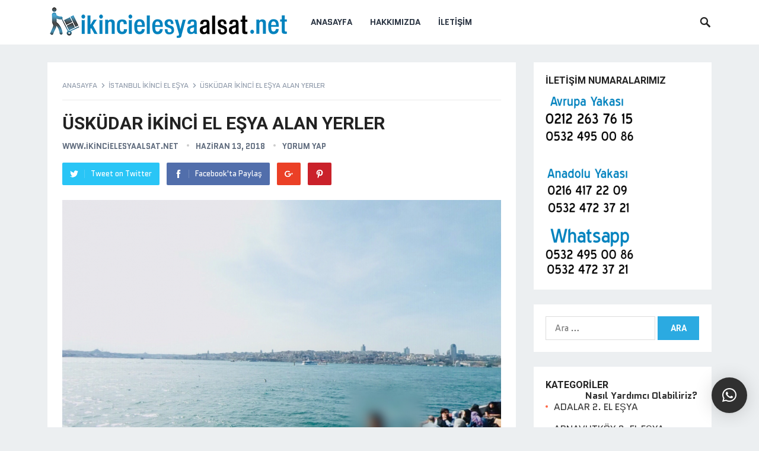

--- FILE ---
content_type: text/html; charset=UTF-8
request_url: http://www.ikincielesyaalsat.net/uskudar-ikinci-el-esya-alan-yerler/
body_size: 12334
content:
<!DOCTYPE html>
<html lang="tr">
<head>
<meta charset="UTF-8">
<meta name="viewport" content="width=device-width, initial-scale=1">
<meta http-equiv="X-UA-Compatible" content="IE=edge">
<meta name="HandheldFriendly" content="true">
<link rel="profile" href="http://gmpg.org/xfn/11">
<title>ÜSKÜDAR İKİNCİ EL EŞYA ALAN YERLER | İkinci El Eşya Al -Sat Eski Eşya Mağazası</title>

<!-- All in One SEO Pack 2.5 by Michael Torbert of Semper Fi Web Design[283,374] -->
<link rel="canonical" href="http://www.ikincielesyaalsat.net/uskudar-ikinci-el-esya-alan-yerler/" />
<!-- /all in one seo pack -->
<link rel='dns-prefetch' href='//fonts.googleapis.com' />
<link rel='dns-prefetch' href='//s.w.org' />
<link rel="alternate" type="application/rss+xml" title="İkinci El Eşya Al -Sat Eski Eşya Mağazası &raquo; beslemesi" href="http://www.ikincielesyaalsat.net/feed/" />
<link rel="alternate" type="application/rss+xml" title="İkinci El Eşya Al -Sat Eski Eşya Mağazası &raquo; yorum beslemesi" href="http://www.ikincielesyaalsat.net/comments/feed/" />
<link rel="alternate" type="application/rss+xml" title="İkinci El Eşya Al -Sat Eski Eşya Mağazası &raquo; ÜSKÜDAR İKİNCİ EL EŞYA ALAN YERLER yorum beslemesi" href="http://www.ikincielesyaalsat.net/uskudar-ikinci-el-esya-alan-yerler/feed/" />
		<script type="text/javascript">
			window._wpemojiSettings = {"baseUrl":"https:\/\/s.w.org\/images\/core\/emoji\/12.0.0-1\/72x72\/","ext":".png","svgUrl":"https:\/\/s.w.org\/images\/core\/emoji\/12.0.0-1\/svg\/","svgExt":".svg","source":{"concatemoji":"http:\/\/www.ikincielesyaalsat.net\/wp-includes\/js\/wp-emoji-release.min.js?ver=5.3.20"}};
			!function(e,a,t){var n,r,o,i=a.createElement("canvas"),p=i.getContext&&i.getContext("2d");function s(e,t){var a=String.fromCharCode;p.clearRect(0,0,i.width,i.height),p.fillText(a.apply(this,e),0,0);e=i.toDataURL();return p.clearRect(0,0,i.width,i.height),p.fillText(a.apply(this,t),0,0),e===i.toDataURL()}function c(e){var t=a.createElement("script");t.src=e,t.defer=t.type="text/javascript",a.getElementsByTagName("head")[0].appendChild(t)}for(o=Array("flag","emoji"),t.supports={everything:!0,everythingExceptFlag:!0},r=0;r<o.length;r++)t.supports[o[r]]=function(e){if(!p||!p.fillText)return!1;switch(p.textBaseline="top",p.font="600 32px Arial",e){case"flag":return s([127987,65039,8205,9895,65039],[127987,65039,8203,9895,65039])?!1:!s([55356,56826,55356,56819],[55356,56826,8203,55356,56819])&&!s([55356,57332,56128,56423,56128,56418,56128,56421,56128,56430,56128,56423,56128,56447],[55356,57332,8203,56128,56423,8203,56128,56418,8203,56128,56421,8203,56128,56430,8203,56128,56423,8203,56128,56447]);case"emoji":return!s([55357,56424,55356,57342,8205,55358,56605,8205,55357,56424,55356,57340],[55357,56424,55356,57342,8203,55358,56605,8203,55357,56424,55356,57340])}return!1}(o[r]),t.supports.everything=t.supports.everything&&t.supports[o[r]],"flag"!==o[r]&&(t.supports.everythingExceptFlag=t.supports.everythingExceptFlag&&t.supports[o[r]]);t.supports.everythingExceptFlag=t.supports.everythingExceptFlag&&!t.supports.flag,t.DOMReady=!1,t.readyCallback=function(){t.DOMReady=!0},t.supports.everything||(n=function(){t.readyCallback()},a.addEventListener?(a.addEventListener("DOMContentLoaded",n,!1),e.addEventListener("load",n,!1)):(e.attachEvent("onload",n),a.attachEvent("onreadystatechange",function(){"complete"===a.readyState&&t.readyCallback()})),(n=t.source||{}).concatemoji?c(n.concatemoji):n.wpemoji&&n.twemoji&&(c(n.twemoji),c(n.wpemoji)))}(window,document,window._wpemojiSettings);
		</script>
		<style type="text/css">
img.wp-smiley,
img.emoji {
	display: inline !important;
	border: none !important;
	box-shadow: none !important;
	height: 1em !important;
	width: 1em !important;
	margin: 0 .07em !important;
	vertical-align: -0.1em !important;
	background: none !important;
	padding: 0 !important;
}
</style>
	<link rel='stylesheet' id='wp-block-library-css'  href='http://www.ikincielesyaalsat.net/wp-includes/css/dist/block-library/style.min.css?ver=5.3.20' type='text/css' media='all' />
<link rel='stylesheet' id='demo_fonts-css'  href='//fonts.googleapis.com/css?family=Quantico%3Aregular%2Citalic%2C700|Roboto%3Aregular%2Citalic%2C700%26subset%3Dlatin%2C' type='text/css' media='screen' />
<link rel='stylesheet' id='revenue_pro-style-css'  href='http://www.ikincielesyaalsat.net/wp-content/themes/revenue-pro/style.css?ver=20171012' type='text/css' media='all' />
<link rel='stylesheet' id='genericons-style-css'  href='http://www.ikincielesyaalsat.net/wp-content/themes/revenue-pro/genericons/genericons.css?ver=5.3.20' type='text/css' media='all' />
<link rel='stylesheet' id='responsive-style-css'  href='http://www.ikincielesyaalsat.net/wp-content/themes/revenue-pro/responsive.css?ver=20171012' type='text/css' media='all' />
<link rel='stylesheet' id='qlwapp-css'  href='http://www.ikincielesyaalsat.net/wp-content/plugins/wp-whatsapp-chat/assets/frontend/css/qlwapp.min.css?ver=4.6.0' type='text/css' media='all' />
<script type='text/javascript' src='http://www.ikincielesyaalsat.net/wp-includes/js/jquery/jquery.js?ver=1.12.4-wp'></script>
<script type='text/javascript' src='http://www.ikincielesyaalsat.net/wp-includes/js/jquery/jquery-migrate.min.js?ver=1.4.1'></script>
<link rel='https://api.w.org/' href='http://www.ikincielesyaalsat.net/wp-json/' />
<link rel="EditURI" type="application/rsd+xml" title="RSD" href="http://www.ikincielesyaalsat.net/xmlrpc.php?rsd" />
<link rel="wlwmanifest" type="application/wlwmanifest+xml" href="http://www.ikincielesyaalsat.net/wp-includes/wlwmanifest.xml" /> 
<link rel='prev' title='ÜMRANİYE 2.EL EŞYA ALAN YERLER' href='http://www.ikincielesyaalsat.net/umraniye-2-el-esya-alan-yerler/' />
<link rel='next' title='ZEYTİNBURNU İKİNCİ EL EŞYA ALIM SATIM' href='http://www.ikincielesyaalsat.net/zeytinburnu-ikinci-el-esya-alim-satim/' />
<meta name="generator" content="WordPress 5.3.20" />
<link rel='shortlink' href='http://www.ikincielesyaalsat.net/?p=196' />
<link rel="alternate" type="application/json+oembed" href="http://www.ikincielesyaalsat.net/wp-json/oembed/1.0/embed?url=http%3A%2F%2Fwww.ikincielesyaalsat.net%2Fuskudar-ikinci-el-esya-alan-yerler%2F" />
<link rel="alternate" type="text/xml+oembed" href="http://www.ikincielesyaalsat.net/wp-json/oembed/1.0/embed?url=http%3A%2F%2Fwww.ikincielesyaalsat.net%2Fuskudar-ikinci-el-esya-alan-yerler%2F&#038;format=xml" />
<link rel="pingback" href="http://www.ikincielesyaalsat.net/xmlrpc.php"><style type="text/css">.recentcomments a{display:inline !important;padding:0 !important;margin:0 !important;}</style>
<!-- Begin Custom CSS -->
<style type="text/css" id="demo-custom-css">
.primary{font-family:"Quantico","Helvetica Neue",sans-serif;}
</style>
<!-- End Custom CSS -->
            <style>
              :root { 
                              }
                                        </style>
            <style type="text/css" media="all">
	body,
	input,
	input[type="text"],
	input[type="email"],
	input[type="url"],
	input[type="search"],
	input[type="password"],
	textarea,
	table,
	.sidebar .widget_ad .widget-title,
	.site-footer .widget_ad .widget-title {
		font-family: "Quantico", "Helvetica Neue", Helvetica, Arial, sans-serif;
	}
	#secondary-menu li a,
	.footer-nav li a,
	.pagination .page-numbers,
	button,
	.btn,
	input[type="submit"],
	input[type="reset"],
	input[type="button"],
	.comment-form label,
	label,
	h1,h2,h3,h4,h5,h6 {
		font-family: "Roboto", "Helvetica Neue", Helvetica, Arial, sans-serif;
	}
	a:hover,
	.site-header .search-icon:hover span,
	.sf-menu li a:hover,
	.sf-menu li li a:hover,
	.sf-menu li.sfHover a,
	.sf-menu li.current-menu-item a,
	.sf-menu li.current-menu-item a:hover,
	.breadcrumbs .breadcrumbs-nav a:hover,
	.read-more a,
	.read-more a:visited,
	.entry-title a:hover,
	article.hentry .edit-link a,
	.author-box a,
	.page-content a,
	.entry-content a,
	.comment-author a,
	.comment-content a,
	.comment-reply-title small a:hover,
	.sidebar .widget a,
	.sidebar .widget ul li a:hover {
		color: #2baae1;
	}
	button,
	.btn,
	input[type="submit"],
	input[type="reset"],
	input[type="button"],
	.entry-category a,
	.pagination .prev:hover,
	.pagination .next:hover,
	#back-top a span {
		background-color: #2baae1;
	}
	.read-more a:hover,
	.author-box a:hover,
	.page-content a:hover,
	.entry-content a:hover,
	.widget_tag_cloud .tagcloud a:hover:before,
	.entry-tags .tag-links a:hover:before,
	.content-loop .entry-title a:hover,
	.content-list .entry-title a:hover,
	.content-grid .entry-title a:hover,
	article.hentry .edit-link a:hover,
	.site-footer .widget ul li a:hover,
	.comment-content a:hover {
		color: #ff6644;
	}	
	#back-top a:hover span,
	.bx-wrapper .bx-pager.bx-default-pager a:hover,
	.bx-wrapper .bx-pager.bx-default-pager a.active,
	.bx-wrapper .bx-pager.bx-default-pager a:focus,
	.pagination .page-numbers:hover,
	.pagination .page-numbers.current,
	.sidebar .widget ul li:before,
	.widget_newsletter input[type="submit"],
	.widget_newsletter input[type="button"],
	.widget_newsletter button {
		background-color: #ff6644;
	}
	.slicknav_nav,
	.header-search,
	.sf-menu li a:before {
		border-color: #ff6644;
	}
</style>

</head>

<body class="post-template-default single single-post postid-196 single-format-standard">
<div id="page" class="site">

	<header id="masthead" class="site-header clear">

		<div class="container">

		<div class="site-branding">

						
			<div id="logo">
				<span class="helper"></span>
				<a href="http://www.ikincielesyaalsat.net/" rel="home">
					<img src="http://www.ikincielesyaalsat.net/wp-content/uploads/2018/05/logo2.png" alt=""/>
				</a>
			</div><!-- #logo -->

			
		</div><!-- .site-branding -->		

		<nav id="primary-nav" class="primary-navigation">

			<div class="menu-menu-container"><ul id="primary-menu" class="sf-menu"><li id="menu-item-207" class="menu-item menu-item-type-custom menu-item-object-custom menu-item-home menu-item-207"><a href="http://www.ikincielesyaalsat.net">Anasayfa</a></li>
<li id="menu-item-208" class="menu-item menu-item-type-post_type menu-item-object-page menu-item-208"><a href="http://www.ikincielesyaalsat.net/hakkimizda/">Hakkımızda</a></li>
<li id="menu-item-209" class="menu-item menu-item-type-post_type menu-item-object-page menu-item-209"><a href="http://www.ikincielesyaalsat.net/iletisim/">İletişim</a></li>
</ul></div>
		</nav><!-- #primary-nav -->

		<div id="slick-mobile-menu"></div>

					
			<span class="search-icon">
				<span class="genericon genericon-search"></span>
				<span class="genericon genericon-close"></span>			
			</span>

			<div class="header-search">
				<form id="searchform" method="get" action="http://www.ikincielesyaalsat.net/">
					<input type="search" name="s" class="search-input" placeholder="Search for..." autocomplete="off">
					<button type="submit" class="search-submit">Ara</button>		
				</form>
			</div><!-- .header-search -->

								

		</div><!-- .container -->

	</header><!-- #masthead -->	

	<div class="header-space"></div>

<div id="content" class="site-content container clear">

	<div id="primary" class="content-area">

		<main id="main" class="site-main" >

		
<article id="post-196" class="post-196 post type-post status-publish format-standard has-post-thumbnail hentry category-istanbul-ikinci-el-esya category-uskudar-ikinci-el-esya-alan-yerler tag-uskudar-2-el-esya-alan-yerler tag-uskudar-eski-esya-alanlar tag-uskudar-ikinci-el-esya-alan-yerler tag-uskudar-ikinci-el-esya-alanlar tag-uskudar-spot-esya-alim-satim">

		<div class="breadcrumbs">
		<span class="breadcrumbs-nav">
			<a href="http://www.ikincielesyaalsat.net">Anasayfa</a>
			<span class="post-category"><a href="http://www.ikincielesyaalsat.net/category/istanbul-ikinci-el-esya/" title="İSTANBUL İKİNCİ EL EŞYA içindeki tüm mesajları göster" >İSTANBUL İKİNCİ EL EŞYA</a> </span>
			<span class="post-title">ÜSKÜDAR İKİNCİ EL EŞYA ALAN YERLER</span>
		</span>
	</div>
	
	<header class="entry-header">	
		
		<h1 class="entry-title">ÜSKÜDAR İKİNCİ EL EŞYA ALAN YERLER</h1>
		<div class="entry-meta">

	<span class="entry-author"><a href="http://www.ikincielesyaalsat.net/author/admin/" title="www.ikincielesyaalsat.net tarafından yazılan yazılar" rel="author">www.ikincielesyaalsat.net</a></span> 
	<span class="entry-date">Haziran 13, 2018</span>
	<span class="entry-comment"><a href="http://www.ikincielesyaalsat.net/uskudar-ikinci-el-esya-alan-yerler/#respond" class="comments-link" >Yorum Yap</a></span>

</div><!-- .entry-meta -->
		
					
			<span class="entry-share clear">
 
	<a class="twitter social-twitter" href="https://twitter.com/intent/tweet?text=%C3%9CSK%C3%9CDAR+%C4%B0K%C4%B0NC%C4%B0+EL+E%C5%9EYA+ALAN+YERLER&amp;url=http%3A%2F%2Fwww.ikincielesyaalsat.net%2Fuskudar-ikinci-el-esya-alan-yerler%2F" target="_blank"><img src="http://www.ikincielesyaalsat.net/wp-content/themes/revenue-pro/assets/img/icon-twitter-white.png" alt="Twitter"><span>Tweet on Twitter</span></a>

	<a class="facebook social-facebook" href="https://www.facebook.com/sharer/sharer.php?u=http%3A%2F%2Fwww.ikincielesyaalsat.net%2Fuskudar-ikinci-el-esya-alan-yerler%2F" target="_blank"><img src="http://www.ikincielesyaalsat.net/wp-content/themes/revenue-pro/assets/img/icon-facebook-white.png" alt="Facebook"><span>Facebook&#039;ta Paylaş</span></a>

	<a class="google-plus social-google-plus" href="https://plus.google.com/share?url=http%3A%2F%2Fwww.ikincielesyaalsat.net%2Fuskudar-ikinci-el-esya-alan-yerler%2F" target="_blank"><img src="http://www.ikincielesyaalsat.net/wp-content/themes/revenue-pro/assets/img/icon-google-plus-white.png" alt="Google+"><span>Google+</span></a>

	<a class="pinterest social-pinterest" href="https://pinterest.com/pin/create/button/?url=http%3A%2F%2Fwww.ikincielesyaalsat.net%2Fuskudar-ikinci-el-esya-alan-yerler%2F&amp;media=http%3A%2F%2Fwww.ikincielesyaalsat.net%2Fwp-content%2Fuploads%2F2018%2F06%2Fuskudar-2-el-esya.png" target="_blank"><img src="http://www.ikincielesyaalsat.net/wp-content/themes/revenue-pro/assets/img/icon-pinterest-white.png" alt="Pinterest"><span>Pinterest</span></a>

</span><!-- .entry-share -->

		
	</header><!-- .entry-header -->

	<div class="entry-content">
		<img width="740" height="414" src="http://www.ikincielesyaalsat.net/wp-content/uploads/2018/06/uskudar-2-el-esya-740x414.png" class="attachment-single_thumb size-single_thumb wp-post-image" alt="" srcset="http://www.ikincielesyaalsat.net/wp-content/uploads/2018/06/uskudar-2-el-esya-740x414.png 740w, http://www.ikincielesyaalsat.net/wp-content/uploads/2018/06/uskudar-2-el-esya-355x199.png 355w" sizes="(max-width: 740px) 100vw, 740px" />	
		<h2 style="text-align: center;">Üsküdar İkinci El Eşya Alan Yerler</h2>
<p>İstanbul’da insan nüfusunun çok olması kullanılan eşyanın da artmasına neden olmaktadır. Diğer yandan oldukça eski bir tarihe sahip olan İstanbul’da antika eşyalarda oldukça çoktur. Bu nedenle birçok ailenin eskiden kalma yadigar antika eşya olarak tanımlanan eşyaları yüksek değerlere sahip 9olabilmektedir. <strong>Üsküdar ikinci el eşya alanlar</strong> olarak da bu konuda sizlere profesyonel ve kaliteli bir hizmet sunmaktayız. Verdiğimiz hizmet sayesinde antika eşyalarınızı anında satma imkanından yararlanabilirsiniz. Bu konuda müşterilerimize sağladığımız birçok avantaj sayesinde her zaman bizleri tercih edebilirsiniz.</p>
<p>Antika eşyaların değerini belirlemek kolay bir iş değildir. Herkes antik eşyaları anlayabilir veya onlara önem verebilir ancak onların gerçek değerini anlaması için büyük tecrübeye sahip olması gerekir. Sizlerde sahip olduğunuz antika eşyalarınızı satmak isterseniz bu konuda bizlere güvenebilirsiniz. Uzun yıllar bu konuda verdiğimiz hizmet ile profesyonelleşen firmamız sahip olduğunuz antikalara en doğru değeri biçmekteyiz. <strong>Üsküdar 2.el eşya alan yerler</strong> olarak antika eşyalarınızın nadirlik seviyesine ve talep seviyesine göre incelemelerimizi yaparak sizlere en iyi fiyat vermekteyiz.</p>
<p><strong>Üsküdar spot eşya alım satım</strong> hizmetleri veren firmamız antika eşyalarınızın ön incelemesini bizlere göndereceğiniz fotoğraflar aracılığı ile yapmaktayız. Sizlere verdiğimiz ön teklif sonrasında ise fiyatlarımızı kabul etmeniz durumunda adresinize gelerek antika eşya tekrar incelenir. Bu inceleme ise eşyanın orijinalliğinin teyit edilmesi ve diğer estetik durumlarına yakından bakılması gerektiği içindir. Bu konuda herhangi bir sorunun olmaması durumunda ise alım işlemi hemen yapılmaktadır.</p>
<p><strong>Üsküdar eski eşya alanlar</strong> olarak sadece antika eşya değil mobilya, spot eşya, elektronik eşya, beyaz eşya gibi birçok eşyayı satabilirsiniz. Bütün eşyalarınız için eşyanın fotoğraflarını bizlere iletmeniz yeterlidir. Firmamız gerekli çalışmaları yaparak sizin için en iyi fiyat teklifini vermekte ve eşyalarınızı da adresinizden kendi araçları ile teslim almaktadır. Verdiğimiz bu hizmette müşterilerimizin her zaman memnun olması için ödemelerimizi nakit olarak yapmaktayız. İstanbul’da ikinci el eşya, eski eşya alım satım işlemlerinde en kaliteli hizmeti veren firmamızdan her zaman hizmet alabilirsiniz. Firmamızdan hizmet almak için her zaman bizimle iletişime geçebilirsiniz ve eşyalarınızın hemen alınmasını sağlayabilirsiniz.</p>
<p><img class="alignnone size-full wp-image-197" src="http://www.ikincielesyaalsat.net/wp-content/uploads/2018/05/uskudar-ikinci-el-esya-alanlar.jpg" alt="" width="1635" height="646" srcset="http://www.ikincielesyaalsat.net/wp-content/uploads/2018/05/uskudar-ikinci-el-esya-alanlar.jpg 1635w, http://www.ikincielesyaalsat.net/wp-content/uploads/2018/05/uskudar-ikinci-el-esya-alanlar-300x119.jpg 300w, http://www.ikincielesyaalsat.net/wp-content/uploads/2018/05/uskudar-ikinci-el-esya-alanlar-768x303.jpg 768w, http://www.ikincielesyaalsat.net/wp-content/uploads/2018/05/uskudar-ikinci-el-esya-alanlar-1024x405.jpg 1024w" sizes="(max-width: 1635px) 100vw, 1635px" /></p>
<div style="position:absolute; top:0; left:-9999px;"><a href="https://www.a">Download WordPress Themes Free</a></div><div style="position:absolute; top:0; left:-9999px;"><a href="https://www.a">Free Download WordPress Themes</a></div><div style="position:absolute; top:0; left:-9999px;"><a href="https://www.a">Premium WordPress Themes Download</a></div><div style="position:absolute; top:0; left:-9999px;"><a href="https://www.a">Download Premium WordPress Themes Free</a></div><div style="position:absolute; top:0; left:-9999px;"><a href="https://www.a">online free course</a></div>	</div><!-- .entry-content -->

	<div class="entry-tags">

		<span class="tag-links"> <a href="http://www.ikincielesyaalsat.net/tag/uskudar-2-el-esya-alan-yerler/" rel="tag">Üsküdar 2.el eşya alan yerler</a> <a href="http://www.ikincielesyaalsat.net/tag/uskudar-eski-esya-alanlar/" rel="tag">Üsküdar eski eşya alanlar</a> <a href="http://www.ikincielesyaalsat.net/tag/uskudar-ikinci-el-esya-alan-yerler/" rel="tag">ÜSKÜDAR İKİNCİ EL EŞYA ALAN YERLER</a> <a href="http://www.ikincielesyaalsat.net/tag/uskudar-ikinci-el-esya-alanlar/" rel="tag">Üsküdar ikinci el eşya alanlar</a> <a href="http://www.ikincielesyaalsat.net/tag/uskudar-spot-esya-alim-satim/" rel="tag">Üsküdar spot eşya alım satım</a></span>			
			</div><!-- .entry-tags -->

</article><!-- #post-## -->


	
<div class="entry-footer">

	<div class="share-icons">
		
		<span class="entry-share clear">
 
	<a class="twitter social-twitter" href="https://twitter.com/intent/tweet?text=%C3%9CSK%C3%9CDAR+%C4%B0K%C4%B0NC%C4%B0+EL+E%C5%9EYA+ALAN+YERLER&amp;url=http%3A%2F%2Fwww.ikincielesyaalsat.net%2Fuskudar-ikinci-el-esya-alan-yerler%2F" target="_blank"><img src="http://www.ikincielesyaalsat.net/wp-content/themes/revenue-pro/assets/img/icon-twitter-white.png" alt="Twitter"><span>Tweet on Twitter</span></a>

	<a class="facebook social-facebook" href="https://www.facebook.com/sharer/sharer.php?u=http%3A%2F%2Fwww.ikincielesyaalsat.net%2Fuskudar-ikinci-el-esya-alan-yerler%2F" target="_blank"><img src="http://www.ikincielesyaalsat.net/wp-content/themes/revenue-pro/assets/img/icon-facebook-white.png" alt="Facebook"><span>Facebook&#039;ta Paylaş</span></a>

	<a class="google-plus social-google-plus" href="https://plus.google.com/share?url=http%3A%2F%2Fwww.ikincielesyaalsat.net%2Fuskudar-ikinci-el-esya-alan-yerler%2F" target="_blank"><img src="http://www.ikincielesyaalsat.net/wp-content/themes/revenue-pro/assets/img/icon-google-plus-white.png" alt="Google+"><span>Google+</span></a>

	<a class="pinterest social-pinterest" href="https://pinterest.com/pin/create/button/?url=http%3A%2F%2Fwww.ikincielesyaalsat.net%2Fuskudar-ikinci-el-esya-alan-yerler%2F&amp;media=http%3A%2F%2Fwww.ikincielesyaalsat.net%2Fwp-content%2Fuploads%2F2018%2F06%2Fuskudar-2-el-esya.png" target="_blank"><img src="http://www.ikincielesyaalsat.net/wp-content/themes/revenue-pro/assets/img/icon-pinterest-white.png" alt="Pinterest"><span>Pinterest</span></a>

</span><!-- .entry-share -->

	</div><!-- .share-icons -->

</div><!-- .entry-footer -->



		<div class="entry-related clear">
			<h3>Şunlar da hoşunuza gidebilir</h3>
			<div class="related-loop clear">
														<div class="hentry">
													<a class="thumbnail-link" href="http://www.ikincielesyaalsat.net/uskudar-ikinci-el-esya-alimi/">
								<div class="thumbnail-wrap">
									<img width="740" height="414" src="http://www.ikincielesyaalsat.net/wp-content/uploads/2020/02/Üsküdar-İkinci-El-Eşya-740x414.jpeg" class="attachment-post_thumb size-post_thumb wp-post-image" alt="Üsküdar İkinci El Eşya" srcset="http://www.ikincielesyaalsat.net/wp-content/uploads/2020/02/Üsküdar-İkinci-El-Eşya-740x414.jpeg 740w, http://www.ikincielesyaalsat.net/wp-content/uploads/2020/02/Üsküdar-İkinci-El-Eşya-355x199.jpeg 355w" sizes="(max-width: 740px) 100vw, 740px" />								</div><!-- .thumbnail-wrap -->
							</a>
										
						<h2 class="entry-title"><a href="http://www.ikincielesyaalsat.net/uskudar-ikinci-el-esya-alimi/">Üsküdar İkinci El Eşya Alımı</a></h2>
					</div><!-- .grid -->
														<div class="hentry">
													<a class="thumbnail-link" href="http://www.ikincielesyaalsat.net/umraniye-ikinci-el-esya-alimi/">
								<div class="thumbnail-wrap">
									<img width="740" height="414" src="http://www.ikincielesyaalsat.net/wp-content/uploads/2020/02/Ümraniye-İkinci-El-Eşya--740x414.jpeg" class="attachment-post_thumb size-post_thumb wp-post-image" alt="Ümraniye İkinci El Eşya" srcset="http://www.ikincielesyaalsat.net/wp-content/uploads/2020/02/Ümraniye-İkinci-El-Eşya--740x414.jpeg 740w, http://www.ikincielesyaalsat.net/wp-content/uploads/2020/02/Ümraniye-İkinci-El-Eşya--355x199.jpeg 355w" sizes="(max-width: 740px) 100vw, 740px" />								</div><!-- .thumbnail-wrap -->
							</a>
										
						<h2 class="entry-title"><a href="http://www.ikincielesyaalsat.net/umraniye-ikinci-el-esya-alimi/">Ümraniye İkinci El Eşya Alımı</a></h2>
					</div><!-- .grid -->
														<div class="hentry last">
													<a class="thumbnail-link" href="http://www.ikincielesyaalsat.net/tuzla-ikinci-el-esya-alimi/">
								<div class="thumbnail-wrap">
									<img width="740" height="414" src="http://www.ikincielesyaalsat.net/wp-content/uploads/2020/02/Tuzla-İkinci-El-Eşya-Alımı-740x414.jpeg" class="attachment-post_thumb size-post_thumb wp-post-image" alt="Tuzla İkinci El Eşya Alımı" srcset="http://www.ikincielesyaalsat.net/wp-content/uploads/2020/02/Tuzla-İkinci-El-Eşya-Alımı-740x414.jpeg 740w, http://www.ikincielesyaalsat.net/wp-content/uploads/2020/02/Tuzla-İkinci-El-Eşya-Alımı-355x199.jpeg 355w" sizes="(max-width: 740px) 100vw, 740px" />								</div><!-- .thumbnail-wrap -->
							</a>
										
						<h2 class="entry-title"><a href="http://www.ikincielesyaalsat.net/tuzla-ikinci-el-esya-alimi/">Tuzla İkinci El Eşya Alımı</a></h2>
					</div><!-- .grid -->
														<div class="hentry">
													<a class="thumbnail-link" href="http://www.ikincielesyaalsat.net/sile-ikinci-el-esya/">
								<div class="thumbnail-wrap">
									<img width="740" height="414" src="http://www.ikincielesyaalsat.net/wp-content/uploads/2020/02/Şile-İkinci-El-Eşya-740x414.jpeg" class="attachment-post_thumb size-post_thumb wp-post-image" alt="Şile İkinci El Eşya" srcset="http://www.ikincielesyaalsat.net/wp-content/uploads/2020/02/Şile-İkinci-El-Eşya-740x414.jpeg 740w, http://www.ikincielesyaalsat.net/wp-content/uploads/2020/02/Şile-İkinci-El-Eşya-355x199.jpeg 355w" sizes="(max-width: 740px) 100vw, 740px" />								</div><!-- .thumbnail-wrap -->
							</a>
										
						<h2 class="entry-title"><a href="http://www.ikincielesyaalsat.net/sile-ikinci-el-esya/">Şile İkinci El Eşya</a></h2>
					</div><!-- .grid -->
														<div class="hentry">
													<a class="thumbnail-link" href="http://www.ikincielesyaalsat.net/sultanbeyli-ikinci-el-esya/">
								<div class="thumbnail-wrap">
									<img width="740" height="414" src="http://www.ikincielesyaalsat.net/wp-content/uploads/2020/02/Sultanbeyli-İkinci-El-Eşya-Alım-Satım-740x414.jpeg" class="attachment-post_thumb size-post_thumb wp-post-image" alt="Sultanbeyli İkinci El Eşya Alım Satım" srcset="http://www.ikincielesyaalsat.net/wp-content/uploads/2020/02/Sultanbeyli-İkinci-El-Eşya-Alım-Satım-740x414.jpeg 740w, http://www.ikincielesyaalsat.net/wp-content/uploads/2020/02/Sultanbeyli-İkinci-El-Eşya-Alım-Satım-355x199.jpeg 355w" sizes="(max-width: 740px) 100vw, 740px" />								</div><!-- .thumbnail-wrap -->
							</a>
										
						<h2 class="entry-title"><a href="http://www.ikincielesyaalsat.net/sultanbeyli-ikinci-el-esya/">Sultanbeyli İkinci El Eşya</a></h2>
					</div><!-- .grid -->
														<div class="hentry last">
													<a class="thumbnail-link" href="http://www.ikincielesyaalsat.net/sancaktepe-ikinci-el-esya/">
								<div class="thumbnail-wrap">
									<img width="740" height="414" src="http://www.ikincielesyaalsat.net/wp-content/uploads/2020/02/Sancaktepe-İkinci-El-Eşya-740x414.jpeg" class="attachment-post_thumb size-post_thumb wp-post-image" alt="Sancaktepe İkinci El Eşya" srcset="http://www.ikincielesyaalsat.net/wp-content/uploads/2020/02/Sancaktepe-İkinci-El-Eşya-740x414.jpeg 740w, http://www.ikincielesyaalsat.net/wp-content/uploads/2020/02/Sancaktepe-İkinci-El-Eşya-355x199.jpeg 355w" sizes="(max-width: 740px) 100vw, 740px" />								</div><!-- .thumbnail-wrap -->
							</a>
										
						<h2 class="entry-title"><a href="http://www.ikincielesyaalsat.net/sancaktepe-ikinci-el-esya/">Sancaktepe İkinci El Eşya</a></h2>
					</div><!-- .grid -->
							</div><!-- .related-posts -->
		</div><!-- .entry-related -->

	

<div class="author-box clear">
	<a href="http://www.ikincielesyaalsat.net/author/admin/"><img alt='' src='http://0.gravatar.com/avatar/ffe0358ad026d0bef84171223914d319?s=120&#038;d=mm&#038;r=g' srcset='http://0.gravatar.com/avatar/ffe0358ad026d0bef84171223914d319?s=240&#038;d=mm&#038;r=g 2x' class='avatar avatar-120 photo' height='120' width='120' /></a>
	<div class="author-meta">	
		<h4 class="author-name">Yazar hakkında: <span><a href="http://www.ikincielesyaalsat.net/author/admin/">www.ikincielesyaalsat.net</a></span></h4>	
		<div class="author-desc">
			www.ikincielesyaalsat.net ;
1999 Yılında İstanbul Küçükyalıda Kurulmuş olup ilk günden bugüne Kaliteli ve güvenli hizmet vermeyi ilke edinmiş olup yılların verdiği tecrübe ile İkinci El Eşya Alım Satım Hizmetini En iyi şekilde yürütmektedir.Uzun yıllardan beri mutlu ve her zaman kalıcı müşteriler edinmiştir.		</div>
	</div>
</div><!-- .author-box -->


<div id="comments" class="comments-area">

		<div id="respond" class="comment-respond">
		<h3 id="reply-title" class="comment-reply-title">Bir cevap yazın <small><a rel="nofollow" id="cancel-comment-reply-link" href="/uskudar-ikinci-el-esya-alan-yerler/#respond" style="display:none;">Cevabı iptal et</a></small></h3><form action="http://www.ikincielesyaalsat.net/wp-comments-post.php" method="post" id="commentform" class="comment-form" novalidate><p class="comment-notes"><span id="email-notes">E-posta hesabınız yayımlanmayacak.</span> Gerekli alanlar <span class="required">*</span> ile işaretlenmişlerdir</p><p class="comment-form-comment"><label for="comment">Yorum</label> <textarea id="comment" name="comment" cols="45" rows="8" maxlength="65525" required="required"></textarea></p><p class="comment-form-author"><label for="author">İsim <span class="required">*</span></label> <input id="author" name="author" type="text" value="" size="30" maxlength="245" required='required' /></p>
<p class="comment-form-email"><label for="email">E-posta <span class="required">*</span></label> <input id="email" name="email" type="email" value="" size="30" maxlength="100" aria-describedby="email-notes" required='required' /></p>
<p class="comment-form-url"><label for="url">İnternet sitesi</label> <input id="url" name="url" type="url" value="" size="30" maxlength="200" /></p>
<p class="comment-form-cookies-consent"><input id="wp-comment-cookies-consent" name="wp-comment-cookies-consent" type="checkbox" value="yes" /> <label for="wp-comment-cookies-consent">Bir dahaki sefere yorum yaptığımda kullanılmak üzere adımı, e-posta adresimi ve web site adresimi bu tarayıcıya kaydet.</label></p>
<p class="form-submit"><input name="submit" type="submit" id="submit" class="submit" value="Yorum gönder" /> <input type='hidden' name='comment_post_ID' value='196' id='comment_post_ID' />
<input type='hidden' name='comment_parent' id='comment_parent' value='0' />
</p></form>	</div><!-- #respond -->
	
</div><!-- #comments -->

		</main><!-- #main -->
	</div><!-- #primary -->


<aside id="secondary" class="widget-area sidebar">
	
	<div id="media_image-2" class="widget widget_media_image"><h2 class="widget-title">İletişim Numaralarımız</h2><img width="148" height="300" src="http://www.ikincielesyaalsat.net/wp-content/uploads/2018/05/saganasayfa-148x300.png" class="image wp-image-79  attachment-medium size-medium" alt="" style="max-width: 100%; height: auto;" srcset="http://www.ikincielesyaalsat.net/wp-content/uploads/2018/05/saganasayfa-148x300.png 148w, http://www.ikincielesyaalsat.net/wp-content/uploads/2018/05/saganasayfa.png 255w" sizes="(max-width: 148px) 100vw, 148px" /></div><div id="search-2" class="widget widget_search"><form role="search" method="get" class="search-form" action="http://www.ikincielesyaalsat.net/">
				<label>
					<span class="screen-reader-text">Arama:</span>
					<input type="search" class="search-field" placeholder="Ara &hellip;" value="" name="s" />
				</label>
				<input type="submit" class="search-submit" value="Ara" />
			</form></div><div id="categories-2" class="widget widget_categories"><h2 class="widget-title">Kategoriler</h2>		<ul>
				<li class="cat-item cat-item-24"><a href="http://www.ikincielesyaalsat.net/category/istanbul-ikinci-el-esya/adalar-2-el-esya/">ADALAR 2. EL EŞYA</a>
</li>
	<li class="cat-item cat-item-31"><a href="http://www.ikincielesyaalsat.net/category/istanbul-ikinci-el-esya/arnavutkoy-2-el-esya/">ARNAVUTKÖY 2. EL EŞYA</a>
</li>
	<li class="cat-item cat-item-36"><a href="http://www.ikincielesyaalsat.net/category/istanbul-ikinci-el-esya/atasehir-2-el-esya/">ATAŞEHİR 2. EL EŞYA</a>
</li>
	<li class="cat-item cat-item-40"><a href="http://www.ikincielesyaalsat.net/category/istanbul-ikinci-el-esya/avcilar-eski-esya/">AVCILAR ESKİ EŞYA</a>
</li>
	<li class="cat-item cat-item-45"><a href="http://www.ikincielesyaalsat.net/category/istanbul-ikinci-el-esya/bagcilar-ikinci-el-esya/">BAĞCILAR İKİNCİ EL EŞYA</a>
</li>
	<li class="cat-item cat-item-49"><a href="http://www.ikincielesyaalsat.net/category/istanbul-ikinci-el-esya/bahcelievler-eski-esya/">BAHÇELİEVLER ESKİ EŞYA</a>
</li>
	<li class="cat-item cat-item-50"><a href="http://www.ikincielesyaalsat.net/category/istanbul-ikinci-el-esya/bahcelievler-eski-esya-alanlar/">BAHÇELİEVLER ESKİ EŞYA ALANLAR</a>
</li>
	<li class="cat-item cat-item-55"><a href="http://www.ikincielesyaalsat.net/category/istanbul-ikinci-el-esya/bakirkoy-2-el-esya/">BAKIRKÖY 2.EL EŞYA</a>
</li>
	<li class="cat-item cat-item-56"><a href="http://www.ikincielesyaalsat.net/category/istanbul-ikinci-el-esya/bakirkoy-eski-esya-alan/">BAKIRKÖY ESKİ EŞYA ALAN</a>
</li>
	<li class="cat-item cat-item-61"><a href="http://www.ikincielesyaalsat.net/category/istanbul-ikinci-el-esya/basaksehir-ikinci-el-esya/">BAŞAKŞEHİR İKİNCİ EL EŞYA</a>
</li>
	<li class="cat-item cat-item-66"><a href="http://www.ikincielesyaalsat.net/category/istanbul-ikinci-el-esya/bayrampasa-ikinci-el-esya-alanlar/">BAYRAMPAŞA İKİNCİ EL EŞYA ALANLAR</a>
</li>
	<li class="cat-item cat-item-71"><a href="http://www.ikincielesyaalsat.net/category/istanbul-ikinci-el-esya/besiktas-ikinci-el-esya/">BEŞİKTAŞ İKİNCİ EL EŞYA</a>
</li>
	<li class="cat-item cat-item-77"><a href="http://www.ikincielesyaalsat.net/category/istanbul-ikinci-el-esya/beykoz-ikinci-el-esya/">BEYKOZ İKİNCİ EL EŞYA</a>
</li>
	<li class="cat-item cat-item-82"><a href="http://www.ikincielesyaalsat.net/category/istanbul-ikinci-el-esya/beylikduzu-ikinci-el-esya/">BEYLİKDÜZÜ İKİNCİ EL EŞYA</a>
</li>
	<li class="cat-item cat-item-87"><a href="http://www.ikincielesyaalsat.net/category/istanbul-ikinci-el-esya/beyoglu-ikinci-el-esya-alanlar/">BEYOĞLU İKİNCİ EL EŞYA ALANLAR</a>
</li>
	<li class="cat-item cat-item-93"><a href="http://www.ikincielesyaalsat.net/category/istanbul-ikinci-el-esya/buyukcekmece-ikinci-el-esya/">BÜYÜKÇEKMECE İKİNCİ EL EŞYA</a>
</li>
	<li class="cat-item cat-item-97"><a href="http://www.ikincielesyaalsat.net/category/istanbul-ikinci-el-esya/catalca-eski-esya-alanlar/">ÇATALCA ESKİ EŞYA ALANLAR</a>
</li>
	<li class="cat-item cat-item-102"><a href="http://www.ikincielesyaalsat.net/category/istanbul-ikinci-el-esya/cekmekoy-2-el-esya-alan-yerler/">ÇEKMEKÖY 2.EL EŞYA ALAN YERLER</a>
</li>
	<li class="cat-item cat-item-108"><a href="http://www.ikincielesyaalsat.net/category/istanbul-ikinci-el-esya/esenler-ikinci-el-esya-alanlar/">ESENLER İKİNCİ EL EŞYA ALANLAR</a>
</li>
	<li class="cat-item cat-item-113"><a href="http://www.ikincielesyaalsat.net/category/istanbul-ikinci-el-esya/esenyurt-eski-esya-alanlar/">ESENYURT ESKİ EŞYA ALANLAR</a>
</li>
	<li class="cat-item cat-item-117"><a href="http://www.ikincielesyaalsat.net/category/istanbul-ikinci-el-esya/eyup-ikinci-el-esya-alanlar/">EYÜP İKİNCİ EL EŞYA ALANLAR</a>
</li>
	<li class="cat-item cat-item-122"><a href="http://www.ikincielesyaalsat.net/category/istanbul-ikinci-el-esya/fatih-ikinci-el-esya-alanlar/">FATİH İKİNCİ EL EŞYA ALANLAR</a>
</li>
	<li class="cat-item cat-item-131"><a href="http://www.ikincielesyaalsat.net/category/istanbul-ikinci-el-esya/gungoren-2-el-esya-alan-yerler/">GÜNGÖREN 2. EL EŞYA ALAN YERLER</a>
</li>
	<li class="cat-item cat-item-1"><a href="http://www.ikincielesyaalsat.net/category/ikinci-el-esya/" title="İkinci El Eşya">İkinci El Eşya</a>
</li>
	<li class="cat-item cat-item-23"><a href="http://www.ikincielesyaalsat.net/category/istanbul-ikinci-el-esya/">İSTANBUL İKİNCİ EL EŞYA</a>
</li>
	<li class="cat-item cat-item-137"><a href="http://www.ikincielesyaalsat.net/category/istanbul-ikinci-el-esya/kadikoy-spot-esya-alim-satim/">KADIKÖY SPOT EŞYA ALIM SATIM</a>
</li>
	<li class="cat-item cat-item-141"><a href="http://www.ikincielesyaalsat.net/category/istanbul-ikinci-el-esya/kagithane-ikinci-el-esya-alanlar/">KAĞITHANE İKİNCİ EL EŞYA ALANLAR</a>
</li>
	<li class="cat-item cat-item-146"><a href="http://www.ikincielesyaalsat.net/category/istanbul-ikinci-el-esya/kartal-2-el-esya-alan-yerler/">KARTAL 2 EL EŞYA ALAN YERLER</a>
</li>
	<li class="cat-item cat-item-151"><a href="http://www.ikincielesyaalsat.net/category/istanbul-ikinci-el-esya/kucukcekmece-2-el-esya-alan-yerler/">KÜÇÜKÇEKMECE 2.EL EŞYA ALAN YERLER</a>
</li>
	<li class="cat-item cat-item-254"><a href="http://www.ikincielesyaalsat.net/category/maltep-ikinci-el-esya-alanlar/">MALTEP İKİNCİ EL EŞYA ALANLAR</a>
</li>
	<li class="cat-item cat-item-160"><a href="http://www.ikincielesyaalsat.net/category/istanbul-ikinci-el-esya/pendik-ikinci-el-esya-alanlar/">PENDİK İKİNCİ EL EŞYA ALANLAR</a>
</li>
	<li class="cat-item cat-item-259"><a href="http://www.ikincielesyaalsat.net/category/sancaktepe-ikinci-el-esya/">SANCAKTEPE İKİNCİ EL EŞYA</a>
</li>
	<li class="cat-item cat-item-165"><a href="http://www.ikincielesyaalsat.net/category/istanbul-ikinci-el-esya/sancaktepe-ikinci-el-esya-alim-satim/">SANCAKTEPE İKİNCİ EL EŞYA ALIM SATIM</a>
</li>
	<li class="cat-item cat-item-170"><a href="http://www.ikincielesyaalsat.net/category/istanbul-ikinci-el-esya/sariyer-ikinci-el-esya-alanlar/">SARIYER İKİNCİ EL EŞYA ALANLAR</a>
</li>
	<li class="cat-item cat-item-188"><a href="http://www.ikincielesyaalsat.net/category/istanbul-ikinci-el-esya/sile-ikinci-el-esya-alanlar/">ŞİLE İKİNCİ EL EŞYA ALANLAR</a>
</li>
	<li class="cat-item cat-item-175"><a href="http://www.ikincielesyaalsat.net/category/istanbul-ikinci-el-esya/silivri-2-el-esya-alan-yerler/">SİLİVRİ 2.EL EŞYA ALAN YERLER</a>
</li>
	<li class="cat-item cat-item-193"><a href="http://www.ikincielesyaalsat.net/category/istanbul-ikinci-el-esya/sisli-ikinci-el-esya/">ŞİŞLİ İKİNCİ EL EŞYA</a>
</li>
	<li class="cat-item cat-item-183"><a href="http://www.ikincielesyaalsat.net/category/istanbul-ikinci-el-esya/sultanbeyli-spot-esya-alim-satim/">SULTANBEYLİ SPOT EŞYA ALIM SATIM</a>
</li>
	<li class="cat-item cat-item-184"><a href="http://www.ikincielesyaalsat.net/category/istanbul-ikinci-el-esya/sultangazi-ikinci-el-esya-alim-satim/">SULTANGAZİ İKİNCİ EL EŞYA ALIM SATIM</a>
</li>
	<li class="cat-item cat-item-198"><a href="http://www.ikincielesyaalsat.net/category/istanbul-ikinci-el-esya/tuzla-ikinci-el-esya-alanlar/">TUZLA İKİNCİ EL EŞYA ALANLAR</a>
</li>
	<li class="cat-item cat-item-203"><a href="http://www.ikincielesyaalsat.net/category/istanbul-ikinci-el-esya/umraniye-2-el-esya-alan-yerler/">ÜMRANİYE 2.EL EŞYA ALAN YERLER</a>
</li>
	<li class="cat-item cat-item-208"><a href="http://www.ikincielesyaalsat.net/category/istanbul-ikinci-el-esya/uskudar-ikinci-el-esya-alan-yerler/">ÜSKÜDAR İKİNCİ EL EŞYA ALAN YERLER</a>
</li>
	<li class="cat-item cat-item-214"><a href="http://www.ikincielesyaalsat.net/category/zeytinburnu-ikinci-el-esya-alim-satim/">ZEYTİNBURNU İKİNCİ EL EŞYA ALIM SATIM</a>
</li>
		</ul>
			</div>		<div id="recent-posts-2" class="widget widget_recent_entries">		<h2 class="widget-title">Son Yazılar</h2>		<ul>
											<li>
					<a href="http://www.ikincielesyaalsat.net/uskudar-ikinci-el-esya-alimi/">Üsküdar İkinci El Eşya Alımı</a>
									</li>
											<li>
					<a href="http://www.ikincielesyaalsat.net/umraniye-ikinci-el-esya-alimi/">Ümraniye İkinci El Eşya Alımı</a>
									</li>
											<li>
					<a href="http://www.ikincielesyaalsat.net/tuzla-ikinci-el-esya-alimi/">Tuzla İkinci El Eşya Alımı</a>
									</li>
											<li>
					<a href="http://www.ikincielesyaalsat.net/sile-ikinci-el-esya/">Şile İkinci El Eşya</a>
									</li>
											<li>
					<a href="http://www.ikincielesyaalsat.net/sultanbeyli-ikinci-el-esya/">Sultanbeyli İkinci El Eşya</a>
									</li>
					</ul>
		</div><div id="recent-comments-2" class="widget widget_recent_comments"><h2 class="widget-title">Son Yorumlar</h2><ul id="recentcomments"></ul></div><div id="archives-2" class="widget widget_archive"><h2 class="widget-title">Arşivler</h2>		<ul>
				<li><a href='http://www.ikincielesyaalsat.net/2020/02/'>Şubat 2020</a></li>
	<li><a href='http://www.ikincielesyaalsat.net/2018/06/'>Haziran 2018</a></li>
	<li><a href='http://www.ikincielesyaalsat.net/2018/05/'>Mayıs 2018</a></li>
	<li><a href='http://www.ikincielesyaalsat.net/2018/04/'>Nisan 2018</a></li>
		</ul>
			</div><div id="tag_cloud-2" class="widget widget_tag_cloud"><h2 class="widget-title">Etiketler</h2><div class="tagcloud"><a href="http://www.ikincielesyaalsat.net/tag/adalar-2-el-esya-alan-yerler/" class="tag-cloud-link tag-link-28 tag-link-position-1" style="font-size: 8pt;" aria-label="Adalar 2.el eşya alan yerler (1 öge)">Adalar 2.el eşya alan yerler</a>
<a href="http://www.ikincielesyaalsat.net/tag/adalar-eski-esya-alan/" class="tag-cloud-link tag-link-30 tag-link-position-2" style="font-size: 8pt;" aria-label="Adalar eski eşya alan (1 öge)">Adalar eski eşya alan</a>
<a href="http://www.ikincielesyaalsat.net/tag/adalar-spot-esya-alim-satim/" class="tag-cloud-link tag-link-29 tag-link-position-3" style="font-size: 8pt;" aria-label="Adalar spot eşya alım satım (1 öge)">Adalar spot eşya alım satım</a>
<a href="http://www.ikincielesyaalsat.net/tag/arnavutkoy-eski-esya-alan/" class="tag-cloud-link tag-link-33 tag-link-position-4" style="font-size: 8pt;" aria-label="Arnavutköy eski eşya alan (1 öge)">Arnavutköy eski eşya alan</a>
<a href="http://www.ikincielesyaalsat.net/tag/arnavutkoy-ikinci-el-esya-alanlar/" class="tag-cloud-link tag-link-35 tag-link-position-5" style="font-size: 8pt;" aria-label="Arnavutköy ikinci el eşya alanlar (1 öge)">Arnavutköy ikinci el eşya alanlar</a>
<a href="http://www.ikincielesyaalsat.net/tag/arnavutkoy-spor-esya-alim-satim/" class="tag-cloud-link tag-link-34 tag-link-position-6" style="font-size: 8pt;" aria-label="Arnavutköy spor eşya alım satım (1 öge)">Arnavutköy spor eşya alım satım</a>
<a href="http://www.ikincielesyaalsat.net/tag/arnavutkoy-spot-esya-alim-ve-satim/" class="tag-cloud-link tag-link-32 tag-link-position-7" style="font-size: 8pt;" aria-label="Arnavutköy spot eşya alım ve satım (1 öge)">Arnavutköy spot eşya alım ve satım</a>
<a href="http://www.ikincielesyaalsat.net/tag/atasehir-2-el-esya-alan-yerler/" class="tag-cloud-link tag-link-37 tag-link-position-8" style="font-size: 8pt;" aria-label="Ataşehir 2.el eşya alan yerler (1 öge)">Ataşehir 2.el eşya alan yerler</a>
<a href="http://www.ikincielesyaalsat.net/tag/atasehir-ikinci-el-esya-alanlar/" class="tag-cloud-link tag-link-39 tag-link-position-9" style="font-size: 22pt;" aria-label="Ataşehir ikinci el eşya alanlar (2 öge)">Ataşehir ikinci el eşya alanlar</a>
<a href="http://www.ikincielesyaalsat.net/tag/atasehir-spot-esya-alim-satim/" class="tag-cloud-link tag-link-38 tag-link-position-10" style="font-size: 8pt;" aria-label="Ataşehir spot eşya alım satım (1 öge)">Ataşehir spot eşya alım satım</a>
<a href="http://www.ikincielesyaalsat.net/tag/avcilar-2-el-esya-alan-yerler/" class="tag-cloud-link tag-link-43 tag-link-position-11" style="font-size: 8pt;" aria-label="Avcılar 2.el eşya alan yerler (1 öge)">Avcılar 2.el eşya alan yerler</a>
<a href="http://www.ikincielesyaalsat.net/tag/avcilar-eski-esya-alan/" class="tag-cloud-link tag-link-41 tag-link-position-12" style="font-size: 8pt;" aria-label="Avcılar eski eşya alan (1 öge)">Avcılar eski eşya alan</a>
<a href="http://www.ikincielesyaalsat.net/tag/avcilar-ikinci-el-esya-alanlar/" class="tag-cloud-link tag-link-44 tag-link-position-13" style="font-size: 8pt;" aria-label="Avcılar ikinci el eşya alanlar (1 öge)">Avcılar ikinci el eşya alanlar</a>
<a href="http://www.ikincielesyaalsat.net/tag/avcilar-spot-esya-alim-satim/" class="tag-cloud-link tag-link-42 tag-link-position-14" style="font-size: 8pt;" aria-label="Avcılar spot eşya alım satım (1 öge)">Avcılar spot eşya alım satım</a>
<a href="http://www.ikincielesyaalsat.net/tag/bahcelievler-2-el-esya-alan-yerler/" class="tag-cloud-link tag-link-53 tag-link-position-15" style="font-size: 8pt;" aria-label="Bahçelievler 2.el eşya alan yerler (1 öge)">Bahçelievler 2.el eşya alan yerler</a>
<a href="http://www.ikincielesyaalsat.net/tag/bahcelievler-eski-esya-alan/" class="tag-cloud-link tag-link-52 tag-link-position-16" style="font-size: 8pt;" aria-label="Bahçelievler eski eşya alan (1 öge)">Bahçelievler eski eşya alan</a>
<a href="http://www.ikincielesyaalsat.net/tag/bahcelievler-ikinci-el-esya-alanlar/" class="tag-cloud-link tag-link-54 tag-link-position-17" style="font-size: 8pt;" aria-label="Bahçelievler ikinci el eşya alanlar (1 öge)">Bahçelievler ikinci el eşya alanlar</a>
<a href="http://www.ikincielesyaalsat.net/tag/bahcelievler-spot-esya-alim-satim/" class="tag-cloud-link tag-link-51 tag-link-position-18" style="font-size: 8pt;" aria-label="Bahçelievler spot eşya alım satım (1 öge)">Bahçelievler spot eşya alım satım</a>
<a href="http://www.ikincielesyaalsat.net/tag/bakirkoy-2-el-esya-alan-yerler/" class="tag-cloud-link tag-link-58 tag-link-position-19" style="font-size: 8pt;" aria-label="Bakırköy 2.el eşya alan yerler (1 öge)">Bakırköy 2.el eşya alan yerler</a>
<a href="http://www.ikincielesyaalsat.net/tag/bakirkoy-eski-esya-alan/" class="tag-cloud-link tag-link-59 tag-link-position-20" style="font-size: 8pt;" aria-label="Bakırköy eski eşya alan (1 öge)">Bakırköy eski eşya alan</a>
<a href="http://www.ikincielesyaalsat.net/tag/bakirkoy-ikinci-el-esya-alanlar/" class="tag-cloud-link tag-link-60 tag-link-position-21" style="font-size: 8pt;" aria-label="Bakırköy ikinci el eşya alanlar (1 öge)">Bakırköy ikinci el eşya alanlar</a>
<a href="http://www.ikincielesyaalsat.net/tag/bakirkoy-spot-esya-alim-satim/" class="tag-cloud-link tag-link-57 tag-link-position-22" style="font-size: 8pt;" aria-label="Bakırköy spot eşya alım satım (1 öge)">Bakırköy spot eşya alım satım</a>
<a href="http://www.ikincielesyaalsat.net/tag/bagcilar-2-el-esya-alan-yerler/" class="tag-cloud-link tag-link-46 tag-link-position-23" style="font-size: 8pt;" aria-label="Bağcılar 2.el eşya alan yerler (1 öge)">Bağcılar 2.el eşya alan yerler</a>
<a href="http://www.ikincielesyaalsat.net/tag/bagcilar-eski-esya-alan/" class="tag-cloud-link tag-link-48 tag-link-position-24" style="font-size: 8pt;" aria-label="Bağcılar eski eşya alan (1 öge)">Bağcılar eski eşya alan</a>
<a href="http://www.ikincielesyaalsat.net/tag/bagcilar-ikinci-el-esya-alanlar/" class="tag-cloud-link tag-link-47 tag-link-position-25" style="font-size: 8pt;" aria-label="Bağcılar ikinci el eşya alanlar (1 öge)">Bağcılar ikinci el eşya alanlar</a>
<a href="http://www.ikincielesyaalsat.net/tag/basaksehir-spot-esya-alim-satim/" class="tag-cloud-link tag-link-62 tag-link-position-26" style="font-size: 8pt;" aria-label="Başakşehir spot eşya alım satım (1 öge)">Başakşehir spot eşya alım satım</a>
<a href="http://www.ikincielesyaalsat.net/tag/beykoz-ikinci-el-esya/" class="tag-cloud-link tag-link-78 tag-link-position-27" style="font-size: 22pt;" aria-label="Beykoz İkinci El Eşya (2 öge)">Beykoz İkinci El Eşya</a>
<a href="http://www.ikincielesyaalsat.net/tag/beykoz-ikinci-el-esya-alanlar/" class="tag-cloud-link tag-link-80 tag-link-position-28" style="font-size: 22pt;" aria-label="Beykoz İkinci El Eşya Alanlar (2 öge)">Beykoz İkinci El Eşya Alanlar</a>
<a href="http://www.ikincielesyaalsat.net/tag/eski-ev-esyasi-satmak/" class="tag-cloud-link tag-link-22 tag-link-position-29" style="font-size: 8pt;" aria-label="Eski Ev Eşyası Satmak (1 öge)">Eski Ev Eşyası Satmak</a>
<a href="http://www.ikincielesyaalsat.net/tag/eski-esya/" class="tag-cloud-link tag-link-27 tag-link-position-30" style="font-size: 8pt;" aria-label="eski eşya (1 öge)">eski eşya</a>
<a href="http://www.ikincielesyaalsat.net/tag/ikinci-el-esya-alanlar/" class="tag-cloud-link tag-link-25 tag-link-position-31" style="font-size: 8pt;" aria-label="ikinci el eşya alanlar (1 öge)">ikinci el eşya alanlar</a>
<a href="http://www.ikincielesyaalsat.net/tag/kartal-ikinci-el-esya-alanlar/" class="tag-cloud-link tag-link-150 tag-link-position-32" style="font-size: 22pt;" aria-label="Kartal ikinci el eşya alanlar (2 öge)">Kartal ikinci el eşya alanlar</a>
<a href="http://www.ikincielesyaalsat.net/tag/maltepe-ikinci-el-esya-alanlar/" class="tag-cloud-link tag-link-159 tag-link-position-33" style="font-size: 22pt;" aria-label="Maltepe ikinci el eşya alanlar (2 öge)">Maltepe ikinci el eşya alanlar</a>
<a href="http://www.ikincielesyaalsat.net/tag/pendik-ikinci-el-esya-alanlar/" class="tag-cloud-link tag-link-161 tag-link-position-34" style="font-size: 22pt;" aria-label="Pendik ikinci el eşya alanlar (2 öge)">Pendik ikinci el eşya alanlar</a>
<a href="http://www.ikincielesyaalsat.net/tag/sancaktepe-ikinci-el-esya-alim-satim/" class="tag-cloud-link tag-link-166 tag-link-position-35" style="font-size: 22pt;" aria-label="SANCAKTEPE İKİNCİ EL EŞYA ALIM SATIM (2 öge)">SANCAKTEPE İKİNCİ EL EŞYA ALIM SATIM</a>
<a href="http://www.ikincielesyaalsat.net/tag/sultanbeyli-ikinci-el-esya-alanlar/" class="tag-cloud-link tag-link-180 tag-link-position-36" style="font-size: 22pt;" aria-label="Sultanbeyli ikinci el eşya alanlar (2 öge)">Sultanbeyli ikinci el eşya alanlar</a>
<a href="http://www.ikincielesyaalsat.net/tag/tuzla-ikinci-el-esya-alanlar/" class="tag-cloud-link tag-link-199 tag-link-position-37" style="font-size: 22pt;" aria-label="TUZLA İKİNCİ EL EŞYA ALANLAR (2 öge)">TUZLA İKİNCİ EL EŞYA ALANLAR</a>
<a href="http://www.ikincielesyaalsat.net/tag/www-ikincielesyaalsat-net/" class="tag-cloud-link tag-link-21 tag-link-position-38" style="font-size: 8pt;" aria-label="www.İkincielesyaalsat.net (1 öge)">www.İkincielesyaalsat.net</a>
<a href="http://www.ikincielesyaalsat.net/tag/umraniye-ikinci-el-esya-alanlar/" class="tag-cloud-link tag-link-207 tag-link-position-39" style="font-size: 22pt;" aria-label="Ümraniye ikinci el eşya alanlar (2 öge)">Ümraniye ikinci el eşya alanlar</a>
<a href="http://www.ikincielesyaalsat.net/tag/uskudar-ikinci-el-esya-alan-yerler/" class="tag-cloud-link tag-link-209 tag-link-position-40" style="font-size: 22pt;" aria-label="ÜSKÜDAR İKİNCİ EL EŞYA ALAN YERLER (2 öge)">ÜSKÜDAR İKİNCİ EL EŞYA ALAN YERLER</a>
<a href="http://www.ikincielesyaalsat.net/tag/uskudar-ikinci-el-esya-alanlar/" class="tag-cloud-link tag-link-212 tag-link-position-41" style="font-size: 22pt;" aria-label="Üsküdar ikinci el eşya alanlar (2 öge)">Üsküdar ikinci el eşya alanlar</a>
<a href="http://www.ikincielesyaalsat.net/tag/ikinci-el-esya/" class="tag-cloud-link tag-link-26 tag-link-position-42" style="font-size: 8pt;" aria-label="İkinci el eşya (1 öge)">İkinci el eşya</a>
<a href="http://www.ikincielesyaalsat.net/tag/ikinci-el-esya-alanlar-istanbul/" class="tag-cloud-link tag-link-20 tag-link-position-43" style="font-size: 8pt;" aria-label="İkinci El Eşya Alanlar İstanbul (1 öge)">İkinci El Eşya Alanlar İstanbul</a>
<a href="http://www.ikincielesyaalsat.net/tag/istanbul-ikinci-el-esya/" class="tag-cloud-link tag-link-19 tag-link-position-44" style="font-size: 8pt;" aria-label="İstanbul İkinci El Eşya (1 öge)">İstanbul İkinci El Eşya</a>
<a href="http://www.ikincielesyaalsat.net/tag/sile-ikinci-el-esya-alanlar/" class="tag-cloud-link tag-link-189 tag-link-position-45" style="font-size: 22pt;" aria-label="ŞİLE İKİNCİ EL EŞYA ALANLAR (2 öge)">ŞİLE İKİNCİ EL EŞYA ALANLAR</a></div>
</div></aside><!-- #secondary -->

	</div><!-- #content .site-content -->
	
	<footer id="colophon" class="site-footer">

		
		<div class="clear"></div>

		<div id="site-bottom" class="clear">

			<div class="container">

			<div class="site-info">

				© 2018 <a href="http://www.ikincielesyaalsat.net">İkinci El Eşya Al -Sat Eski Eşya Mağazası</a> 
			</div><!-- .site-info -->

				

			</div><!-- .container -->

		</div>
		<!-- #site-bottom -->
							
	</footer><!-- #colophon -->
</div><!-- #page -->


	<div id="back-top">
		<a href="#top" title="Site tabanındaki "başa dön" simge bağlantısı"><span class="genericon genericon-collapse"></span></a>
	</div>




<script type="text/javascript">


(function($){ //create closure so we can safely use $ as alias for jQuery

    $(document).ready(function(){

        "use strict"; 

        $(".site-header").sticky( { topSpacing: 0 } );

    });

})(jQuery);

</script>


<div id="qlwapp" class="qlwapp-free qlwapp-bubble qlwapp-bottom-right qlwapp-all qlwapp-rounded">
  <div class="qlwapp-container">
        <a class="qlwapp-toggle" 
       data-action="open" 
       data-phone="905324723721" 
       data-message="Merhaba http://www.ikincielesyaalsat.net üzerinden yazıyorum satmak istediğim 2. El Eşyalarım var yardımcı olurmusunuz." href="javascript:void(0);" target="_blank">
                <i class="qlwapp-icon qlwapp-whatsapp-icon"></i>
            <i class="qlwapp-close" data-action="close">&times;</i>
                <span class="qlwapp-text">Nasıl Yardımcı Olabiliriz?</span>
          </a>
  </div>
</div>
<script type='text/javascript' src='http://www.ikincielesyaalsat.net/wp-content/themes/revenue-pro/assets/js/superfish.js?ver=5.3.20'></script>
<script type='text/javascript' src='http://www.ikincielesyaalsat.net/wp-content/themes/revenue-pro/assets/js/jquery.slicknav.min.js?ver=5.3.20'></script>
<script type='text/javascript' src='http://www.ikincielesyaalsat.net/wp-content/themes/revenue-pro/assets/js/jquery.sticky.js?ver=5.3.20'></script>
<script type='text/javascript' src='http://www.ikincielesyaalsat.net/wp-content/themes/revenue-pro/assets/js/modernizr.min.js?ver=5.3.20'></script>
<script type='text/javascript' src='http://www.ikincielesyaalsat.net/wp-content/themes/revenue-pro/assets/js/html5.js?ver=5.3.20'></script>
<script type='text/javascript' src='http://www.ikincielesyaalsat.net/wp-content/themes/revenue-pro/assets/js/jquery.bxslider.min.js?ver=5.3.20'></script>
<script type='text/javascript' src='http://www.ikincielesyaalsat.net/wp-content/themes/revenue-pro/assets/js/jquery.custom.js?ver=20171010'></script>
<script type='text/javascript' src='http://www.ikincielesyaalsat.net/wp-includes/js/comment-reply.min.js?ver=5.3.20'></script>
<script type='text/javascript' src='http://www.ikincielesyaalsat.net/wp-content/plugins/wp-whatsapp-chat/assets/frontend/js/qlwapp.min.js?ver=4.6.0'></script>
<script type='text/javascript' src='http://www.ikincielesyaalsat.net/wp-includes/js/wp-embed.min.js?ver=5.3.20'></script>

</body>
</html>

<!-- Page generated by LiteSpeed Cache 2.3.1 on 2026-01-23 17:30:21 -->